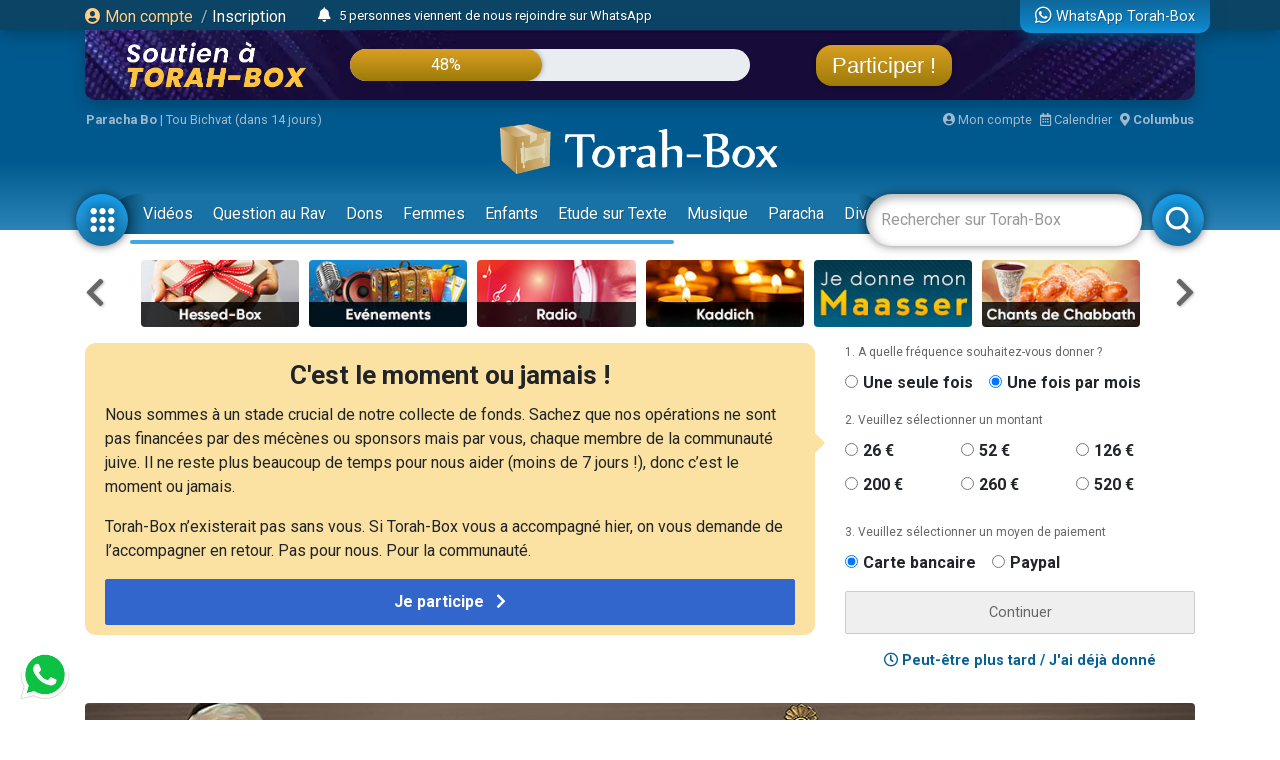

--- FILE ---
content_type: text/html; charset=UTF-8
request_url: https://www.torah-box.com/v/?f=bWVkaWEveW91dHViZS8tNGVQVld0RWRtSS5tcDQ%3D&ads=1&autoplay=0
body_size: 1789
content:
<!doctype html>
<html>
<head>
<meta charset="utf-8">
<meta name="robots" content="noindex" />
<title>Torah-Box Player</title>	
<link rel="stylesheet" href="build/mediaelementplayer.min.css">
<link rel="stylesheet" href="dist/context-menu/context-menu.min.css">
<link rel="stylesheet" href="dist/jump-forward/jump-forward.css">
<link rel="stylesheet" href="dist/jump-backward/jump-backward.css">
<link rel="stylesheet" href="dist/speed/speed.min.css">
<link rel="stylesheet" href="//fonts.googleapis.com/css?family=Roboto">
</head>
<body>
<!-- <div class="warning-message">Notre service de vidéos est actuellement indisponible.</div> -->
<div class="ads-container" style="display:none;"><span class="ads-timer"></span></div>
<div class="icon-mute" style="display:none;"></div>
<div class="video-container">
	<div class="video-responsive">
	<video id="broadcast-player" poster="https://broadcast.torah-box.com/media/youtube/-4ePVWtEdmI.jpg" preload="none" controls playsinline>
		<source type="video/mp4" src="https://broadcast.torah-box.com/media/youtube/-4ePVWtEdmI.mp4"/>
	</video>
	</div>
</div>
<script src="/inc/js/lib/jquery-3.7.1.min.js"></script>
<script src="build/mediaelement-and-player.min.js"></script>
<script src="dist/context-menu/context-menu.js"></script>
<script src="dist/jump-forward/jump-forward.js"></script>
<script src="dist/jump-backward/jump-backward.js"></script>
<script src="dist/speed/speed.js"></script>
<script>
var player = false;
var autoPlay = 0;
var autoMute = 0;
var adsTimerSec = 5;

var features = ['jumpbackward', 'playpause', 'jumpforward', 'current', 'progress', 'duration', 'volume', 'contextmenu', 'fullscreen', 'speed'];

var contextMenuItems = [
{
render: function render(player) {
    if (player.enterFullScreen === undefined) {
        return null;
        }

    if (player.isFullScreen) {
        return "Quitter le plein écran";
    } else {
        return "Plein écran";
        }
    },
click: function click(player) {
    if (player.isFullScreen) {
        player.exitFullScreen();
    } else {
        player.enterFullScreen();
        }
    }
},

{
render: function render(player) {
    if (player.media.muted) {
        return "Activer le son";
    } else {
        return "Désactiver le son";
        }
},
click: function click(player) {
    if (player.media.muted) {
        player.setMuted(false);
    } else {
        player.setMuted(true);
        }
    }
},

{
render: function render(player) {
    return "Lecteur natif";
},
click: function click(player) {
    document.location += '&noscript=1';
    }
}
];
	
function initPlayer() {
	player = new MediaElementPlayer(document.getElementById('broadcast-player'), {
		iPhoneUseNativeControls: false,
		iPadUseNativeControls: true,
		AndroidUseNativeControls: false,
		features: features,
		stretching: 'responsive',
		contextMenuItems: contextMenuItems,
		success: function (mediaElement, domObject) {
			if( autoPlay == 1 ) {
				mediaElement.play();
				}
			
			if( autoMute == 1 ) {
				mediaElement.setMuted(true);
				$('.icon-mute').show().on('click', function() {
					$(this).hide();
					mediaElement.setMuted(false);
					});
				}
			
			mediaElement.addEventListener('loadeddata', function(e) {
				if (typeof parent.onStartVideo === "function") { 
					parent.onStartVideo();
					}
				});
			
			mediaElement.addEventListener('ended', function(e) {
				if (typeof parent.onEndVideo === "function") { 
					parent.onEndVideo();
					}
				});
			
			mediaElement.addEventListener('pause', function(e) {
				if (typeof parent.onPauseVideo === "function") { 
					parent.onPauseVideo();
					}
				});
			
			mediaElement.addEventListener('volumechange', function(e) {
				if (typeof parent.onVolumeVideo === "function") { 
					parent.onVolumeVideo(e);
					}
				});
			
			mediaElement.addEventListener('canplay', function(e) {
				if (typeof parent.onCanplayVideo === "function") { 
					parent.onCanplayVideo(e);
					}
				});
			
			mediaElement.addEventListener('play', function(e) {
				if (typeof parent.onPlayVideo === "function") { 
					parent.onPlayVideo();
					}
				
				$('.poster-container').hide();
				
				if( adsTimerSec > 0 ) {
					adsLoading();
					}
				}, false);
			
			$('.poster-play').on('click', function(e) {
				play();
				});
			},
		});	
}

function adsLoading() {
	$.get('/ads/banner.php?t=640x360', function(data) {
		if( data != "" ) {
			$('.ads-container').append(data);
			pause();
			adsTimer();
			}
		});	
	}

function adsTimer() {
	var html = "Votre vidéo démarre dans "+ adsTimerSec +" seconde";
	if( adsTimerSec > 1 ) html += "s";
	$('.ads-timer').html(html);
	
	adsTimerSec--;
	
	if( adsTimerSec < 0 ) {
		$('.ads-container').hide();
		$('.video-container').show();
		play();		
		}
	else {
		$('.ads-container').show();
		$('.video-container').hide();
		setTimeout(adsTimer, 1000);
		}
	}
	
function play() {
	player.play();
}
	
function pause() {
	player.pause();
}
	
	
function goto(time) {
	player.currentTime = time;
	play();
}
	
function loadVideo(src) {
	if( !player ) {
		var img = src.replace('mp4', 'jpg');
		$('#broadcast-player').attr('poster', img);

		$('#broadcast-player source').attr('src', src);
		$('#broadcast-player')[0].load();
		
		autoPlay = true;
		initPlayer();
		}
	else {
		player.setSrc(src);
		play();
		}
	}

$(function() {
	if( $('#broadcast-player source').attr('src') != '' ) {
		initPlayer();
		}
	
		});
</script>
<style type="text/css">
.poster-container { position:absolute; width:100%; height:100%; background-repeat:no-repeat; background-size:cover; top:0; left:0; right:0; bottom:0; z-index:1000; display: flex; align-items: center; justify-content: center; }
.poster-play { }
.mejs__container { width:100%; height:100%; }
.mejs__contextmenu-item { font-family: 'Roboto', sans-serif, Arial; font-size:14px; }
body { background:#000; padding:0; margin:0; }
.icon-mute { cursor: pointer; width:80px; height:80px; border-radius: 10px; position:absolute; z-index:5000; top:20px; left:20px; background:url(img/mute.png) no-repeat center center rgba(0,0,0,0.50); background-size: 60% 60%; }
.ads-timer { font-family: 'Roboto', sans-serif; font-size:14px; position:absolute; top:0; left:0; background:rgba(0,0,0,0.60); color:#fff; width:96%; padding:5px 2%; } 
.ads-container { position:absolute; top:0; left:0; width:100%; height:100%; }
.ads-container img { width:100%; height:100%; }
.warning-message { font-family: 'Roboto', sans-serif; font-size:14px; background:red; color:white; text-align:center; padding:4px 0; }
</style>
</body>
</html>

--- FILE ---
content_type: text/html; charset=UTF-8
request_url: https://www.torah-box.com/tools/comment.php?a=list&url=https%3A%2F%2Fwww.torah-box.com%2Fcoursdulundi%2Fcours-du-lundi-le-mode-d-emploi-du-seder-de-pessah_30545.html&id=30545&table=article&duplicate=&pg=0&ts=1768737887774
body_size: 339
content:
{"count":5,"comment":[{"name":"Fanny, Haya-Sarah H.","time":"07\/04\/2021 - 21h19","comment":"Pouvez vous me dire si la diffusion de la partie 2 et 3 de la conf\u00e9rence sur la femme est pr\u00e9vue ? Si oui quand svp ? Merci <br>\r\nLe 1er chiour \u00e9tait exceptionnel, j attends la suite avec impatience"},{"name":"Sarah S.","time":"01\/04\/2021 - 23h16","comment":"Tout a fait d'accord"},{"name":"L\u00e9a O.","time":"23\/03\/2021 - 23h15","comment":"*magnifique chiour"},{"name":"L\u00e9a O.","time":"23\/03\/2021 - 23h11","comment":"Magnifique chirurgien tr\u00e8s riche <br>\r\nMerci Torah box de nous le rendre accessible"},{"name":"Odaya H.","time":"23\/03\/2021 - 22h22","comment":"Tres beau cours magnifiquement transmis."}],"form":"<form id=\"form_comment\" action=\"action\/comment\" method=\"post\" class=\"ajax-form\"><input type=\"hidden\" name=\"url\" value=\"https:\/\/www.torah-box.com\/coursdulundi\/cours-du-lundi-le-mode-d-emploi-du-seder-de-pessah_30545.html\">\r\n<input type=\"hidden\" name=\"id_content\" value=\"30545\">\r\n<input type=\"hidden\" name=\"id_table\" value=\"article\">\r\n<input type=\"hidden\" name=\"duplicate\" value=\"\">\t\t\t\r\n<div class=\"input-group mb-1\">\r\n\t<textarea name=\"texte\" class=\"form-control\" placeholder=\"R\u00e9diger votre commentaire ici\" rows=\"2\"><\/textarea>\r\n\t<div class=\"input-group-append\"><button type=\"submit\" class=\"input-group-text\"><i class=\"fas fa-paper-plane\"><\/i><\/button><\/div>\r\n<\/div>\r\n<div class=\"custom-control custom-checkbox mb-3\">\r\n\t<input class=\"custom-control-input\" type=\"checkbox\" name=\"notification\" value=\"1\" id=\"checkbox-notification\" checked\/>\r\n\t<label class=\"custom-control-label\" for=\"checkbox-notification\"> Je veux \u00eatre averti des nouveaux commentaires<\/label>\r\n<\/div>\r\n<\/form>","pagination":""}